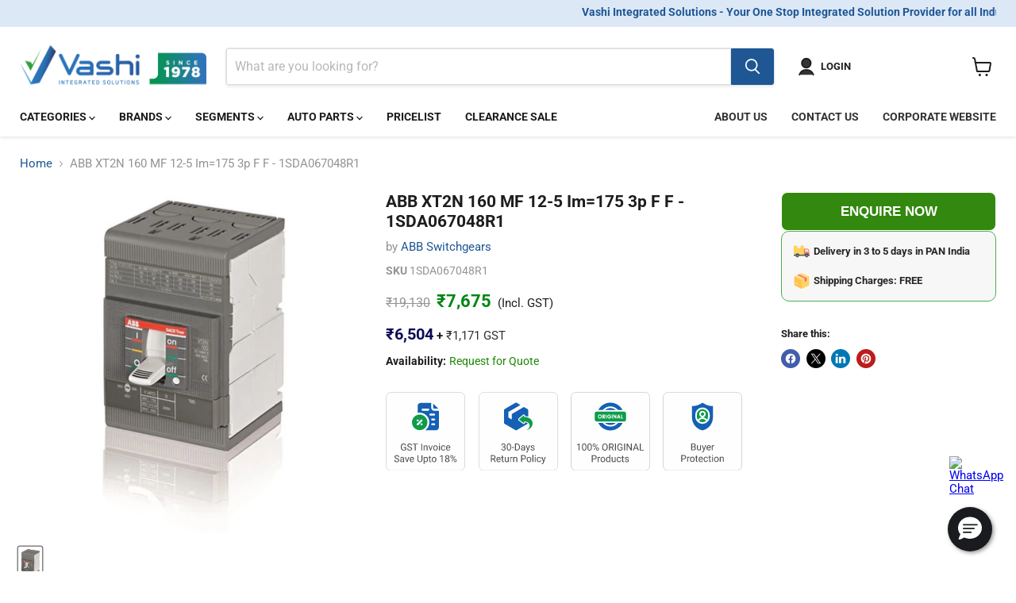

--- FILE ---
content_type: text/html; charset=utf-8
request_url: https://vashiisl.com/collections/all/products/abb-xt2n-160-mf-12-5-im-175-3p-f-f-1sda067048r1?view=recently-viewed
body_size: 1310
content:























  
    
    











<li
  class="productgrid--item  imagestyle--medium    productitem--sale  productitem--emphasis  product-recently-viewed-card    show-actions--mobile"
  data-product-item
  data-product-quickshop-url="/products/abb-xt2n-160-mf-12-5-im-175-3p-f-f-1sda067048r1"
  
    data-recently-viewed-card
  
>
  <div class="productitem" data-product-item-content>
    
    
    
    

    

    
    <div class="productitem__container">
      <div class="product-recently-viewed-card-time" data-product-handle="abb-xt2n-160-mf-12-5-im-175-3p-f-f-1sda067048r1">
      <button
        class="product-recently-viewed-card-remove"
        aria-label="close"
        data-remove-recently-viewed
      >
        


                                                                        <svg class="icon-remove "    aria-hidden="true"    focusable="false"    role="presentation"    xmlns="http://www.w3.org/2000/svg" width="10" height="10" viewBox="0 0 10 10" xmlns="http://www.w3.org/2000/svg">      <path fill="currentColor" d="M6.08785659,5 L9.77469752,1.31315906 L8.68684094,0.225302476 L5,3.91214341 L1.31315906,0.225302476 L0.225302476,1.31315906 L3.91214341,5 L0.225302476,8.68684094 L1.31315906,9.77469752 L5,6.08785659 L8.68684094,9.77469752 L9.77469752,8.68684094 L6.08785659,5 Z"></path>    </svg>                                              

      </button>
    </div>

      <div class="productitem__image-container">
        <a
          class="productitem--image-link"
          href="/products/abb-xt2n-160-mf-12-5-im-175-3p-f-f-1sda067048r1"
          aria-label="ABB XT2N 160 MF 12-5 Im=175 3p F F - 1SDA067048R1"
          tabindex="-1"
          data-product-page-link
        >
          <figure
            class="productitem--image"
            data-product-item-image
            
          >
            
              
              

  
    <noscript data-rimg-noscript>
      <img
        
          src="//vashiisl.com/cdn/shop/products/1sda067048r1_323x539.jpg?v=1626981237"
        

        alt="ABB XT2N 160 MF 12 5 Im 175 3p F F 1SDA067048R1"
        data-rimg="noscript"
        srcset="//vashiisl.com/cdn/shop/products/1sda067048r1_323x539.jpg?v=1626981237 1x"
        class="productitem--image-primary"
        
        
      >
    </noscript>
  

  <img
    
      src="//vashiisl.com/cdn/shop/products/1sda067048r1_323x539.jpg?v=1626981237"
    
    alt="ABB XT2N 160 MF 12 5 Im 175 3p F F 1SDA067048R1"

    
      data-rimg="lazy"
      data-rimg-scale="1"
      data-rimg-template="//vashiisl.com/cdn/shop/products/1sda067048r1_{size}.jpg?v=1626981237"
      data-rimg-max="323x539"
      data-rimg-crop="false"
      
      srcset="data:image/svg+xml;utf8,<svg%20xmlns='http://www.w3.org/2000/svg'%20width='323'%20height='539'></svg>"
    

    class="productitem--image-primary"
    
    
  >



  <div data-rimg-canvas></div>


            

            


























<span class="productitem__badge productitem__badge--soldout">
    Request for Quote
  </span>
          </figure>
        </a>
      </div><div class="productitem--info">
        
          
        

        
           






























<div class="price productitem__price ">
  
    <div
      class="price__compare-at visible"
      data-price-compare-container
    >

      
        <span class="visually-hidden">Original price</span>
        <span class="money price__compare-at--single" data-price-compare>
          <span class=money>₹19,130</span>
        </span>
      
    </div>


    
      
      <div class="price__compare-at--hidden" data-compare-price-range-hidden>
        
          <span class="visually-hidden">Original price</span>
          <span class="money price__compare-at--min" data-price-compare-min>
            <span class=money>₹19,130</span>
          </span>
          -
          <span class="visually-hidden">Original price</span>
          <span class="money price__compare-at--max" data-price-compare-max>
            <span class=money>₹19,130</span>
          </span>
        
      </div>
      <div class="price__compare-at--hidden" data-compare-price-hidden>
        <span class="visually-hidden">Original price</span>
        <span class="money price__compare-at--single" data-price-compare>
          <span class=money>₹19,130</span>
        </span>
      </div>
    
  

  <div class="price__current price__current--emphasize price__current--on-sale" data-price-container>

    

    
      
      
        <span class="visually-hidden">Current price</span>
      
      <span class="money" data-price>
        <span class=money>₹7,675</span>
      </span>
    
    
  </div>

  
    
    <div class="price__current--hidden" data-current-price-range-hidden>
      
        <span class="money price__current--min" data-price-min><span class=money>₹7,675</span></span>
        -
        <span class="money price__current--max" data-price-max><span class=money>₹7,675</span></span>
      
    </div>
    <div class="price__current--hidden" data-current-price-hidden>
      <span class="visually-hidden">Current price</span>
      <span class="money" data-price>
        <span class=money>₹7,675</span>
      </span>
    </div>
  

  
    
    
    
    

    <div
      class="
        productitem__unit-price
        hidden
      "
      data-unit-price
    >
      <span class="productitem__total-quantity" data-total-quantity></span> | <span class="productitem__unit-price--amount money" data-unit-price-amount></span> / <span class="productitem__unit-price--measure" data-unit-price-measure></span>
    </div>
  

  
</div>

 
        

         


          
            
             
                
                  <p class="pricewogst"><b>(<span class=money>₹6,504</span> <b class="gst-text">+ GST)</b></b></p> 
                
              
               
           

        <h2 class="productitem--title">
          <a href="/products/abb-xt2n-160-mf-12-5-im-175-3p-f-f-1sda067048r1" data-product-page-link>
            ABB XT2N 160 MF 12-5 Im=175 3p F F - 1SDA067048R1
          </a>
        </h2>
          
        

        
        
       
        
        
          

          
            
          
        

        
          <div class="productitem--description">
            <p>ABB XT2N 160 MF 12-5 Im=175 3p F F - 1SDA067048R1</p>

            
          </div>
        
      </div>

       
    </div>
  </div>

  
    <script type="application/json" data-quick-buy-settings>
      {
        "cart_redirection": true,
        "money_format": "₹{{ amount_no_decimals }}"
      }
    </script>
    
</li>


--- FILE ---
content_type: image/svg+xml
request_url: https://cdn.shopify.com/s/files/1/0578/7015/5952/files/45_years_of_experience_2.svg?v=1706773678
body_size: 67
content:
<?xml version="1.0" encoding="UTF-8"?>
<!DOCTYPE svg PUBLIC "-//W3C//DTD SVG 1.0//EN" "http://www.w3.org/TR/2001/REC-SVG-20010904/DTD/svg10.dtd">
<!-- Creator: CorelDRAW -->
<svg xmlns="http://www.w3.org/2000/svg" xml:space="preserve" width="394px" height="394px" version="1.0" style="shape-rendering:geometricPrecision; text-rendering:geometricPrecision; image-rendering:optimizeQuality; fill-rule:evenodd; clip-rule:evenodd"
viewBox="0 0 6.49 6.49"
 xmlns:xlink="http://www.w3.org/1999/xlink"
 xmlns:xodm="http://www.corel.com/coreldraw/odm/2003">
 <defs>
  <style type="text/css">
   <![CDATA[
    .fil0 {fill:#FEFEFE}
    .fil2 {fill:#0E9C4A;fill-rule:nonzero}
    .fil1 {fill:#1460B4;fill-rule:nonzero}
   ]]>
  </style>
 </defs>
 <g id="Layer_x0020_1">
  <metadata id="CorelCorpID_0Corel-Layer"/>
  <g id="_2203750208816">
   <rect class="fil0" width="6.49" height="6.49"/>
   <g>
    <path class="fil1" d="M4.28 2.83c-0.57,-0.57 -1.5,-0.57 -2.07,0 -0.58,0.57 -0.58,1.5 0,2.07 0.57,0.58 1.5,0.58 2.07,0 0.57,-0.57 0.57,-1.5 0,-2.07zm-1.04 0.03c0.56,0 1.01,0.45 1.01,1.01 0,0.55 -0.45,1.01 -1.01,1.01 -0.55,0 -1.01,-0.46 -1.01,-1.01 0.01,-0.56 0.46,-1.01 1.01,-1.01zm2.1 -1.32l0.17 0.37 0.41 0.06c0.07,0.01 0.1,0.09 0.05,0.14l-0.3 0.28 0.07 0.41c0.02,0.07 -0.06,0.12 -0.12,0.09l-0.36 -0.2 -0.36 0.2c-0.06,0.03 -0.14,-0.02 -0.12,-0.1l0.07 -0.4 -0.3 -0.28c-0.05,-0.05 -0.02,-0.13 0.05,-0.14l0.41 -0.06 0.18 -0.37c0.03,-0.06 0.11,-0.06 0.15,0zm-4.04 0l0.18 0.37 0.41 0.06c0.06,0.01 0.09,0.09 0.04,0.14l-0.3 0.28 0.08 0.41c0.01,0.07 -0.06,0.12 -0.12,0.09l-0.36 -0.2 -0.37 0.2c-0.06,0.03 -0.13,-0.02 -0.12,-0.1l0.08 -0.4 -0.3 -0.28c-0.05,-0.05 -0.03,-0.13 0.04,-0.14l0.41 -0.06 0.18 -0.37c0.03,-0.06 0.12,-0.06 0.15,0zm2.02 -0.86l0.18 0.37 0.4 0.06c0.07,0.01 0.1,0.09 0.05,0.14l-0.3 0.28 0.08 0.41c0.01,0.07 -0.06,0.12 -0.12,0.09l-0.37 -0.2 -0.36 0.2c-0.06,0.03 -0.14,-0.02 -0.12,-0.1l0.07 -0.4 -0.3 -0.28c-0.05,-0.05 -0.02,-0.13 0.05,-0.14l0.41 -0.06 0.18 -0.37c0.03,-0.06 0.12,-0.06 0.15,0l0 0z"/>
    <path class="fil2" d="M3.83 3.28c-0.33,-0.32 -0.85,-0.32 -1.17,0 -0.32,0.33 -0.32,0.85 0,1.17 0.32,0.32 0.84,0.32 1.17,0 0.32,-0.32 0.32,-0.84 0,-1.17zm-1.06 0.65c-0.02,-0.04 -0.01,-0.09 0.04,-0.12 0.04,-0.02 0.09,-0.01 0.12,0.03l0.14 0.25 0.5 -0.49c0.04,-0.04 0.09,-0.04 0.13,0 0.03,0.03 0.03,0.09 0,0.13l-0.58 0.58c-0.04,0.04 -0.11,0.03 -0.14,-0.02l-0.21 -0.36z"/>
    <path class="fil2" d="M2.6 5.38c-0.23,-0.09 -0.43,-0.24 -0.59,-0.43l-0.37 0.65 0.37 -0.06c0.03,-0.01 0.07,0 0.09,0.03l0.23 0.28 0.27 -0.47zm1.88 -0.43c-0.16,0.19 -0.36,0.34 -0.59,0.43l0.27 0.47 0.23 -0.28c0.02,-0.03 0.05,-0.04 0.08,-0.03l0.38 0.06 -0.37 -0.65z"/>
   </g>
  </g>
 </g>
</svg>


--- FILE ---
content_type: application/javascript; charset=UTF-8
request_url: https://vashiprod.my.site.com/ESWChatBotMessage1759927722709/webruntime/view/edf7a645d08997b3c13cfdcdd90bf402/prod/en-US/frame_view
body_size: 16025
content:
(function() { LWR.define("experience/serializeError",["exports","lwc"],function(e,r){const o=[EvalError,RangeError,ReferenceError,SyntaxError,TypeError,URIError,globalThis.DOMException,globalThis.AssertionError,globalThis.SystemError].filter(Boolean).map(e=>[e.name,e]),t=new Map(o),n=r.registerComponent(t,{tmpl:void 0,sel:"experience-serialize-error",apiVersion:63});class s extends Error{constructor(e){super(s._prepareSuperMessage(e)),this.name="NonError"}static _prepareSuperMessage(e){try{return JSON.stringify(e)}catch{return String(e)}}}r.registerDecorators(s,{fields:["name"]});const i=[{property:"name",enumerable:!1},{property:"message",enumerable:!1},{property:"stack",enumerable:!1},{property:"code",enumerable:!0},{property:"cause",enumerable:!1}],a=Symbol(".toJSON was called"),u=e=>n.get(e)??Error,c=({from:e,seen:r,to:o,forceEnumerable:t,maxDepth:n,depth:s,useToJSON:p,serialize:l})=>{if(!o)if(Array.isArray(e))o=[];else if(!l&&f(e)){o=new(u(e.name))}else o={};if(r.push(e),s>=n)return o;if(p&&"function"==typeof e.toJSON&&!0!==e[a])return(e=>{e[a]=!0;const r=e.toJSON();return delete e[a],r})(e);const m=e=>c({from:e,seen:[...r],forceEnumerable:t,maxDepth:n,depth:s,useToJSON:p,serialize:l});for(const[t,n]of Object.entries(e))"function"==typeof Buffer&&Buffer.isBuffer(n)?o[t]="[object Buffer]":null===n||"object"!=typeof n||"function"!=typeof n.pipe?"function"!=typeof n&&(n&&"object"==typeof n?r.includes(e[t])?o[t]="[Circular]":(s++,o[t]=m(e[t])):o[t]=n):o[t]="[object Stream]";for(const{property:r,enumerable:n}of i)void 0!==e[r]&&null!==e[r]&&Object.defineProperty(o,r,{value:f(e[r])?m(e[r]):e[r],enumerable:!!t||n,configurable:!0,writable:!0});return o};function f(e){return Boolean(e)&&"object"==typeof e&&"name"in e&&"message"in e&&"stack"in e}e.deserializeError=function(e,r={}){const{maxDepth:o=Number.POSITIVE_INFINITY}=r;if(e instanceof Error)return e;if(function(e){return Boolean(e)&&"object"==typeof e&&"message"in e&&!Array.isArray(e)}(e)){const r=u(e.name);return c({from:e,seen:[],to:new r,maxDepth:o,depth:0,serialize:!1})}return new s(e)},e.registerErrorConstructor=function(e,r){n.set(e,r)},e.serializeError=function(e,r={}){const{maxDepth:o=Number.POSITIVE_INFINITY,useToJSON:t=!0}=r;return"object"==typeof e&&null!==e?c({from:e,seen:[],forceEnumerable:!0,maxDepth:o,depth:0,useToJSON:t,serialize:!0}):"function"==typeof e?`[Function: ${e.name??"anonymous"}]`:e},Object.defineProperty(e,"__esModule",{value:!0})});
}
)();LWR.define('@luvio/runtime', ['force/luvioRuntimeWebruntime'], function(m) { return m && typeof m === 'object' && 'default' in m ? m.default : m; });(function() { LWR.define("force/luvioRegistry",["exports"],function(i){const t=[],e=[];function n(i){t.push(i),e.forEach(t=>i(t))}i.findRegistrations=function(i){return e.filter(t=>t.id===i)},i.forEachRegistration=n,i.register=function(i){e.push(i),t.forEach(t=>t(i))},i.withRegistration=function(i,t){n(e=>{e.id===i&&t(e)})},Object.defineProperty(i,"__esModule",{value:!0})});
}
)();LWR.define('@luvio/registry', ['force/luvioRegistry'], function(m) { return m && typeof m === 'object' && 'default' in m ? m.default : m; });(function() { LWR.define("experience/utilsInternal",["exports"],function(e){const t=Object.prototype.toString,n=Object.prototype.hasOwnProperty,r=Function.prototype.toString,o=r.call(Object);function i(e){return"function"==typeof e}function c(e){return"object"==typeof e&&null!==e}function s(e){return i(e)||c(e)}function u(e){return t.call(e)}function a(e){if(!c(e)||"[object Object]"!==u(e))return!1;const t=Object.getPrototypeOf(Object(e));if(null===t)return!0;const s=n.call(t,"constructor")&&t.constructor;return i(s)&&s instanceof s&&r.call(s)===o}function l(e){return null==e}function f(e,t){return e.localeCompare(t)}function p(e,t,n,r,o="#REF:$"){if(!c(e))return e;const i=e;return n.has(i)?e:(n.set(i,o),Array.isArray(i)?i.map((e,i)=>{const c=`${o}[${String(i)}]`;return p(e,t,n,r,c)}):a(e)?Object.keys(e).sort(t).reduce((i,c)=>{const s=`${o}.${c}`;return i[c]=p(e[c],t,n,r,s),i},{}):e)}function y(e,t=[],n="#REF:$"){if(c(e)&&!Object.isFrozen(e)){const r=e;if("undefined"==typeof window&&!a(r)&&!Array.isArray(r)){const e=`unsupported type '${u(r)}' found at '${n}'`;t.push(new Error(e))}Object.freeze(r);for(const e of Object.keys(r))y(r[e],t,`${n}.${e}`)}const r=Object.create(null);return Object.defineProperty(r,"value",{enumerable:!0,value:e}),Object.defineProperty(r,"errors",{enumerable:!0,value:t}),r}const d=new WeakSet,b=Symbol.for("@@lockerLiveValue");function h(e,t){try{const n=Reflect.get(e,t);Reflect.defineProperty(e,t,{enumerable:!0,get:()=>"object"==typeof n&&null!==n?g(n):n})}catch{}}function g(e){if("object"!=typeof e||null===e||d.has(e))return e;if(d.add(e),!Reflect.isExtensible(e)||Reflect.has(e,b)){const t=Array.isArray(e)?[]:Object.create(Object.getPrototypeOf(e));for(const[n,r]of Object.entries(e))Reflect.set(t,n,"object"==typeof r&&null!==r?g(r):r);return Object.freeze(t)}for(const t of Object.keys(e))h(e,t);return Object.freeze(e)}function m(e,t,n){const r=n=>String.prototype.split.call(t,n).filter(Boolean).reduce((e,t)=>null!=e?e[t]:e,e),o=r(/[,[\]]+?/)||r(/[,[\].]+?/);return void 0===o||o===e?n:o}function j(){const e=[],t=[],n=new WeakMap,r="#REF:$";function o(e,o){const i=String(e),s=n.get(this),u=s?s+(Array.isArray(this)?`[${i}]`:"."+i):Array.isArray(this)?`[${i}]`:i;if(!c(o)||o!==Object(o))return void 0===o?(t.push(u),"#REF:undefined"):o;const a=o;if(n.has(a)){const e=n.get(a);return e?`${r}${"["===e[0]?"":"."}${e}`:r}return n.set(a,u),a}return o.errors=()=>e,o.pathsUndefined=()=>t,o}function v(){const e=new Map,t="#REF:$";function n(t,n){const r=e.get(t);let o=t.substring(6);0===o.indexOf(".")&&(o=o.substring(1));const i=o?m(n,o):n;for(const e of r)e.value[e.key]=i;e.delete(t)}return function(r,o){if("string"==typeof o&&0===o.indexOf(t))return e.has(o)||e.set(o,[]),e.get(o).push({value:this,key:r}),o;if(!c(o)||o!==Object(o))return"string"==typeof o&&"#REF:undefined"===o?void 0:o;if(""===r){const t=this[""];for(const r of e.keys())n(r,t)}return o}}function O(e,t,n,r,o="#REF:$"){if(e===t)return!0;if(null==e||null==t||"object"!=typeof e||"object"!=typeof t)return e!=e&&t!=t;if(n.has(e))return n.get(e)===t;if(n.set(e,t),Array.isArray(e)){const i=e.length;if(!Array.isArray(t)||i!==t.length)return!1;for(let c=i;0!=c--;){const i=`${o}[${String(c)}]`;if(!O(e.at(c),t.at(c),n,r,i))return!1}return!0}if(a(e)){const i=Reflect.ownKeys(e),c=i.length;if(!a(t)||c!==Reflect.ownKeys(t).length)return!1;for(let s=c;0!=s--;){const c=i.at(s),u=`${o}.${String(c)}`;if(!Reflect.has(t,c)||!O(Reflect.get(e,c),Reflect.get(t,c),n,r,u))return!1}return!0}return!1}const w=function(){let e=0;return()=>i(crypto?.randomUUID)?crypto.randomUUID():i(crypto?.getRandomValues)?[1e7,1e3,4e3,8e3,1e11].join("-").replace(/[018]/g,e=>(Number(e)^crypto.getRandomValues(new Uint8Array(1))[0]&15>>Number(e)/4).toString(16)):String(++e)}();const A=new WeakMap,R=new WeakMap,$=new WeakMap;function k(e){return!!A.has(e)&&(clearTimeout(A.get(e)),R.has(e)&&clearTimeout(R.get(e)),A.delete(e),R.delete(e),$.delete(e),!0)}const S=Symbol(),P=["connect","disconnect","update"];function E(e,t){const n=Reflect.get(e,t),r={...e};Reflect.deleteProperty(r,t);return["function"==typeof n||void 0===n?n:()=>Boolean(n),r]}function F(e,t,n){let r=0;const o=[],i=[...e];for(;;){let e=0,c=!0;for(let o=r;o<i.length;o++){const s=t*e+i[o];i[o]=Math.floor(s/n),e=s%n,c&&(i[o]?c=!1:r=o)}if(o.unshift(e),c)return o}}const D="0123456789abcdefghijklmnopqrstuvwxyz",T=[...D].reduce((e,t,n)=>(e[t]=n,e),{});e.CONDITION=S,e.base36Decode=function(e){if(!e)return e;const t=F([...e].map(e=>{const t=T[e];if(void 0===t)throw new TypeError(`Invalid base 36 digit: ${e}`);return t}),36,256);return(new TextDecoder).decode(new Uint8Array(t))},e.base36Encode=function(e){return e?F((new TextEncoder).encode(e),256,36).map(e=>D[e]).join(""):e},e.baseConvert=F,e.circularRefReplacer=j,e.circularRefReviver=v,e.clearDebounceTimeout=k,e.createConditionalAdapter=function(e,t,n){const r=arguments.length;let o,c;if(r>2){if(void 0!==t&&!Array.isArray(t))throw new TypeError(`[utils] traps need to be an array; '${typeof t}' given`);if(void 0!==n&&!i(n))throw new TypeError(`[utils] callback needs to be a function; '${typeof n}' given`);o=t,c=n}else if(r>1){const e=Array.isArray(t),n=i(t);if(void 0!==t&&!e&&!n)throw new TypeError(`[utils] second parameter either needs to define traps via an array, or a callback function; '${typeof t}' given`);o=e?t:void 0,c=n?t:void 0}const s=Symbol(),u=Symbol();class a extends e{[u](e){const t=this[s].last??this[s].default;return t?.(e,this)??!0}constructor(...e){super(...e),this[s]={default:c,last:c};const t=this,n=new Set(Array.isArray(o)&&o.length>0?o.filter(e=>!P.includes(e)):[]);for(const e of n){const n=Reflect.get(this,e);i(n)&&Reflect.defineProperty(this,e,{enumerable:!0,writable:!1,configurable:!1,value:function(...r){if(t[u](e))return n?.apply(this,r)}})}}update(e,t){let n,r;if(Reflect.has(e,S)){const[o,i]=E(e,S);n=i,r=t,this[s].last=o}else if(t&&Reflect.has(t,"value")){const[o,i]=E(t.value,S);r={...t,value:i},n=e,this[s].last=o}else this[s].last=void 0,n=e,r=t;!Array.isArray(o)||Array.isArray(o)&&(0===o.length||o.includes("update"))?this[u]("update")&&super.update(n,r):super.update(n,r)}}return a.contextSchema={value:"required"},a},e.dateAdd=function(e,t){if(e instanceof Date){const n=new Date(e);return"number"==typeof t?.years&&n.setFullYear(n.getFullYear()+t.years),"number"==typeof t?.months&&n.setMonth(n.getMonth()+t.months),"number"==typeof t?.days&&n.setDate(n.getDate()+t.days),n}},e.dateSubtract=function(e,t){if(e instanceof Date){const n=new Date(e);return"number"==typeof t?.years&&n.setFullYear(n.getFullYear()-t.years),"number"==typeof t?.months&&n.setMonth(n.getMonth()-t.months),"number"==typeof t?.days&&n.setDate(n.getDate()-t.days),n}},e.debounce=function(e,t=0){let n,r,o=[];function i(){const{promise:t,resolve:c,reject:s}=n;if($.has(t)){const e=setTimeout(i.bind(this),$.get(t));return R.set(t,e),void $.delete(t)}const u=o;r=void 0,o=[];try{const r=e.apply(this,u[u.length-1]);Promise.resolve(r).then(c,s).finally(()=>{n=void 0,A.delete(t),R.delete(t),$.delete(t)})}catch(e){s(e)}}return function(...e){n?k(n.promise):n=function(){const e={};return e.promise=new Promise((t,n)=>{e.resolve=t,e.reject=n}),e}(),o.push(e),r=setTimeout(i.bind(this),t);const{promise:c}=n;return A.set(c,r),c}},e.deepClone=function(e){const t=(e,t)=>{const n=Object.create(null);return Object.defineProperty(n,"value",{enumerable:!0,value:e}),Object.defineProperty(n,"errors",{enumerable:!0,value:t}),n};if(!s(e))return t("symbol"==typeof e?Symbol.prototype.valueOf.call(e):e,[]);const n=j(),r=JSON.parse(JSON.stringify(e,n),v()),o=n.pathsUndefined();for(const e of o){e.split(".").reduce((e,t)=>{if(a(e))return!Object.prototype.hasOwnProperty.call(e,t)&&(e[t]=void 0),e[t]},r)}return t(r,n.errors())},e.deepEqual=function(e,t){const n=[],r=O(e,t,new WeakMap,n),o=Object.create(null);return Object.defineProperty(o,"value",{enumerable:!0,value:r}),Object.defineProperty(o,"errors",{enumerable:!0,value:n}),o},e.deepFreeze=function(e){return y(e)},e.deepSort=function(e,t){const n=new WeakMap,r=[],o=p(e,i(t)?t:f,n,r),c=Object.create(null);return Object.defineProperty(c,"value",{enumerable:!0,value:o}),Object.defineProperty(c,"errors",{enumerable:!0,value:r}),c},e.empty=function(e){if(Array.isArray(e))return 0===e.length;switch(typeof e){case"string":return""===e.toString();case"boolean":case"number":case"function":return!1;case"object":return 0===Object.keys(e??{}).length;default:return null==e}},e.extendDebouncedTimeout=function(e,t=0){return!!A.has(e)&&($.set(e,t),!0)},e.get=m,e.getCookie=function(e){return globalThis.document?.cookie.split(";").map(e=>e.trim().split("=")).filter(([t])=>t.startsWith(e)).map(([,e])=>e)[0]},e.getObjectTag=u,e.isBlank=function(e){return l(e)||"string"!=typeof e||0===e.trim().length},e.isFunction=i,e.isInteger=e=>Number.isInteger?Number.isInteger(e):"number"==typeof e&&isFinite(e)&&Math.floor(e)===e,e.isNil=l,e.isObject=s,e.isObjectLike=c,e.isPlainObject=a,e.isPromiseLike=function(e){return c(e)&&"function"==typeof e.then},e.readonly=g,e.uuidValidate=function(e){return"string"==typeof e&&/^(?:[0-9a-f]{8}-[0-9a-f]{4}-[1-5][0-9a-f]{3}-[89ab][0-9a-f]{3}-[0-9a-f]{12}|00000000-0000-0000-0000-000000000000)$/i.test(e)},e.uuidv4=w,Object.defineProperty(e,"__esModule",{value:!0})});
}
)();(function() { LWR.define("experience/utils",["exports","experience/utilsInternal"],function(e,t){Object.defineProperty(e,"clearDebounceTimeout",{enumerable:!0,get:function(){return t.clearDebounceTimeout}}),Object.defineProperty(e,"debounce",{enumerable:!0,get:function(){return t.debounce}}),Object.defineProperty(e,"empty",{enumerable:!0,get:function(){return t.empty}}),Object.defineProperty(e,"extendDebouncedTimeout",{enumerable:!0,get:function(){return t.extendDebouncedTimeout}}),Object.defineProperty(e,"get",{enumerable:!0,get:function(){return t.get}}),Object.defineProperty(e,"getObjectTag",{enumerable:!0,get:function(){return t.getObjectTag}}),Object.defineProperty(e,"isBlank",{enumerable:!0,get:function(){return t.isBlank}}),Object.defineProperty(e,"isFunction",{enumerable:!0,get:function(){return t.isFunction}}),Object.defineProperty(e,"isInteger",{enumerable:!0,get:function(){return t.isInteger}}),Object.defineProperty(e,"isNil",{enumerable:!0,get:function(){return t.isNil}}),Object.defineProperty(e,"isObject",{enumerable:!0,get:function(){return t.isObject}}),Object.defineProperty(e,"isObjectLike",{enumerable:!0,get:function(){return t.isObjectLike}}),Object.defineProperty(e,"isPlainObject",{enumerable:!0,get:function(){return t.isPlainObject}}),Object.defineProperty(e,"isPromiseLike",{enumerable:!0,get:function(){return t.isPromiseLike}}),Object.defineProperty(e,"readonly",{enumerable:!0,get:function(){return t.readonly}}),Object.defineProperty(e,"__esModule",{value:!0})});
}
)();(function() { LWR.define("experience/coercion",["exports"],function(e){function r(e){return function(e){return"number"==typeof e||function(e){return null!=e&&"object"==typeof e}(e)&&"[object Number]"===Object.prototype.toString.call(e)}(e)&&e!==+e}e.coerceBooleanProperty=function(e){return null!=e&&"false"!==`${e}`.toLowerCase()},e.coerceNumberProperty=function(e,r=0){return function(e){return!isNaN(parseFloat(String(e)))&&!isNaN(Number(e))}(e)?Number(e):r},e.coerceStringProperty=function(e,n){const t=null==e||r(e)?"":e.toString();return t.length>0?t:n},Object.defineProperty(e,"__esModule",{value:!0})});
}
)();(function() { LWR.define("experience/uri",["exports"],function(e){function n(e){return encodeURIComponent(e).replace(/[!'()~]/g,e=>"%"+e.charCodeAt(0).toString(16).toUpperCase())}function t(e){const t="object"==typeof e&&null!=e?e:{};return"URLSearchParams"in globalThis?new URLSearchParams(t).toString():Object.keys(t).map(e=>`${n(e)}=${n(t[e])}`).join("&")}e.composeQueryString=t,e.composeUri=function(e,n){const o="string"==typeof e?e:"",r=t(n);if(r){const e=-1!==o.indexOf("?")?"&":"?";return`${o}${e}${r}`}return o},Object.defineProperty(e,"__esModule",{value:!0})});
}
)();(function() { LWR.define("experience/data",["exports","experience/utils","lwc","experience/coercion","experience/serializeError","transport","experience/uri"],function(e,t,r,n,s,o,c){class i{constructor(e,t){this.response=e,this.data=t}}function a(e,t){const r=new i(e,t);return Object.freeze(r),r}const u="Aborted";class l extends Error{constructor(e){super(n.coerceStringProperty(e,u)),this.name="AbortError"}}r.registerDecorators(l,{fields:["name"]}),s.registerErrorConstructor("AbortError",l);const f=Symbol("abort"),p=Symbol("abortSignal"),h=new WeakMap;class d extends Promise{static from(e){return e instanceof d?e:e instanceof Promise||"function"==typeof e.catch?new d((t,r)=>e.then(t).catch(r)):new d((t,r)=>e.then(t,r))}static connect(e,t){const r=h.get(e),n=h.get(t),{controller:s}=r,{controller:o}=n,{signal:c}=s,{signal:i}=o;if(c===i)return;n.parent=r;const a=(e,t)=>{!e.reason&&(e.reason=t.reason)};if(i.aborted&&!c.aborted)a(r,n),s.abort();else if(c.aborted&&!i.aborted)a(n,r),o.abort();else{const e=()=>{i.removeEventListener("abort",e),i.aborted||(a(n,r),o.abort())},t=()=>{i.removeEventListener("abort",t),c.aborted||(a(r,n),s.abort())};c.addEventListener("abort",e),i.addEventListener("abort",t)}}constructor(e){const t=new AbortController,{signal:r}=t;let n=!1;const s=e=>{h.get(this).reason=e||u,t.abort()};super((t,o)=>{const c=()=>{r.removeEventListener("abort",c);const e=h.get(this);let t=!!e.isHandled,s=e.parent;for(;s;)t=t||!!s.isHandled,s=s.parent;if(e.isHandled=!0,!n&&!t){n=!0;const t=e.reason;o(new l(t instanceof Error?t.message:t))}};r.addEventListener("abort",c),e(e=>{!n&&!r.aborted&&t(e),n=!0},e=>{!n&&!r.aborted&&o(e),n=!0},s,r)}),this[f]=void 0,this[p]=void 0,h.set(this,{controller:t}),this[f]=s.bind(null),this[p]=r}_wrapHandler(e){return t.isFunction(e)?t=>{let r=e(t);if(r instanceof d)d.connect(this,r);else if(r instanceof Promise){const e=r=d.from(r);d.connect(this,e)}if(this[p].aborted){const e=h.get(this).reason;throw new l(e instanceof Error?e.message:e)}return r}:e}then(e,t){const r=d.from(super.then(this._wrapHandler(e),this._wrapHandler(t)));return d.connect(this,r),r}catch(e){const t=d.from(super.catch(this._wrapHandler(e)));return d.connect(this,t),t}finally(e){const t=d.from(super.finally(this._wrapHandler(e)));return d.connect(this,t),t}}const b=["opaque","opaqueredirect"];async function g(e){const[t,r]=e instanceof i?[e.response,e.data]:[e,e];if(t instanceof Response&&!t.ok&&!b.includes(t.type))throw await r;return r}function m(e){let r,n,s,c;const i=new d((e,t,o,i)=>{r=e,n=t,s=o,c=i});let a=!1;c.addEventListener("abort",()=>a=!0);return e((e,s)=>{const u=e instanceof Request,l=s&&"object"==typeof s?{...s,signal:c}:{signal:c},f=u?{...e.clone(),...l}:l,p=u?e.url:e;return a||function(e,r,n){let s={...r};delete s.interceptRequest,delete s.interceptResponse;let c=g;if(r&&t.isFunction(r.interceptResponse)){const{interceptResponse:n}=r;c=r=>{const o=n(r,e,s);return t.isPromiseLike(o)?Promise.resolve(o).then(g):g(o)}}const i=({url:t,requestInit:r}={})=>(r&&"object"==typeof r&&(s={...r,signal:n},delete s.interceptRequest,delete s.interceptResponse),o.fetch(t||e,s).then(c));if(r&&t.isFunction(r.interceptRequest)){const{interceptRequest:n}=r,o=n(e,s);return t.isPromiseLike(o)?Promise.resolve(o).then(i):i(o)}return i()}(p,f,c).then(e=>!a&&r(e)).catch(e=>!a&&n(e)),i},s,c),i}const y=(e,t)=>({url:e,requestInit:{method:"GET",credentials:"same-origin",headers:{"Content-Type":"application/json;charset=UTF-8"},...t&&"object"==typeof t?t:{}}});function R(e){return(t,r,n)=>{if(t instanceof Response){const{headers:s,status:o}=t,c=s.get("content-type");if("string"==typeof c&&c.includes("application/json")){const c=s.has("content-length")&&"chunked"!==s.get("transfer-encoding")?Number(s.get("content-length")):-1;if(204===o||0===c)return null;return a(t,e(t,r,n))}}return t}}const j=R(e=>e.ok?e.json():e);function E(e){const r=e&&"object"==typeof e?{...e}:{};return t.isFunction(r.interceptRequest)||(r.interceptRequest=y),t.isFunction(r.interceptResponse)||(r.interceptResponse=j),r}function w(e,t="string"){return null===e||("array"===t?void 0===e||Array.isArray(e):["undefined",t].includes(typeof e))}function x(e){return null!==e&&"object"==typeof e&&Reflect.has(e,"message")&&Reflect.has(e,"type")&&w(e?.message)&&w(e?.type)&&w(e?.arguments,"object")}function A(e){return e?Reflect.ownKeys(e).reduce((t,r)=>("string"==typeof r&&Reflect.set(t,r,Reflect.get(e,r)),t),{}):{}}function P({message:e,type:t,arguments:r}){return{message:e??"",type:t??"",arguments:A(r)}}function v(e){return Array.isArray(e)?e.reduce((e,t)=>(x(t)&&e.push(P(t)),e),[]):x(e)?[P(e)]:[]}function T(e){return e.find(e=>e.message.length>0)?.message??""}function F(e){if(function(e){return null!==e&&"object"==typeof e&&Reflect.has(e,"url")&&Reflect.has(e,"status")&&Reflect.has(e,"statusText")&&Reflect.has(e,"errors")&&w(e?.url,"string")&&w(e?.status,"number")&&w(e?.statusText,"string")&&w(e?.errors,"array")}(e)){const{url:t,status:r,statusText:n,errors:s}=e;return{url:t??null,status:"number"==typeof r?r:null,statusText:n??null,errors:v(s)}}return{url:null,status:null,statusText:null,errors:v(e)}}class O extends Error{constructor(e){super(),this.name="FetchError",this.url=null,this.status=null,this.statusText=null,this.errors=[];let{url:t,status:r,statusText:n,errors:s}=F(e);this.url=t,this.status=r,this.statusText=n,this.errors=s,this.message=n??T(s),Object.defineProperty(this,"url",{enumerable:!0,get:()=>t,set(e){t="string"==typeof e?e:null}}),Object.defineProperty(this,"status",{enumerable:!0,get:()=>r,set(e){r="number"==typeof e?e:null}}),Object.defineProperty(this,"statusText",{enumerable:!0,get:()=>n,set(e){n="string"==typeof e?e:null}}),Object.defineProperty(this,"errors",{enumerable:!0,get:()=>s,set(e){s=v(e),this.message=T(s)}})}}function q(e){function t(e){return"string"==typeof e||null==e}return null!==e&&"object"==typeof e&&Reflect.has(e,"message")&&Reflect.has(e,"errorCode")&&t(e?.message)&&t(e?.errorCode)}function L(e){if(e&&"object"==typeof e&&(Reflect.has(e,"url")||Reflect.has(e,"body"))){const{url:t="",body:r}=e,n="string"==typeof r?function(e){try{const t=JSON.parse(e);if("object"==typeof t&&null!==t)return t}catch{}return{}}(r):r instanceof URLSearchParams?Object.fromEntries(r.entries()):r instanceof FormData?function(e){const t={};for(const[r,n]of e)"string"==typeof n&&(t[r]=n);return t}(r.entries()):{};try{const{searchParams:e}=new URL(t);return{...n,...Object.fromEntries(e.entries())}}catch{return n}}return{}}function S({message:e,errorCode:t},r){return{type:t??"",message:e??"",arguments:L(r)}}function C(e,t){return Array.isArray(e)?e.reduce((e,r)=>(q(r)&&e.push(S(r,t)),e),[]):q(e)?[S(e,t)]:[]}async function H(e,t={}){const r=t?.url??e.url,{status:n,statusText:s}=e;let o=[];try{o=await e.json()}catch{}throw new O({url:r,status:n,statusText:s,errors:C(o,{...t,url:r})})}r.registerDecorators(O,{fields:["name","url","status","statusText","errors"]}),s.registerErrorConstructor("FetchError",O);const _=R((e,t,r)=>e.ok?e.json():H(e,{...r,url:t}));Object.defineProperty(e,"composeQueryString",{enumerable:!0,get:function(){return c.composeQueryString}}),Object.defineProperty(e,"composeUri",{enumerable:!0,get:function(){return c.composeUri}}),e.ABORT=f,e.ABORT_SIGNAL=p,e.AbortError=l,e.AbortablePromise=d,e.FetchError=O,e.FetchResponse=i,e.connectApiResponseInterceptor=_,e.createFetchResponse=a,e.createResponseInterceptor=R,e.defaultRequestInterceptor=y,e.defaultResponseInterceptor=j,e.fetchAbortable=m,e.fetchService=function(e,t){return m((r,n,s)=>{if("function"==typeof e){e((e,t)=>r(e,E(t)),n,s)}else r(e,E(t))})},e.throwConnectApiFetchError=H,e.transformConnectApiErrorResponse=C,Object.defineProperty(e,"__esModule",{value:!0})});
}
)();(function() { LWR.define("experience/store",["exports","experience/utils","experience/utilsInternal","@luvio/runtime","@luvio/registry","experience/serializeError","lwc","experience/data"],function(t,e,i,s,r,n,o,c){const a=new Map,h=new Map,u=new Map,l={},d=new WeakMap,b=new Map,f=new WeakMap,y=new Map,p="experience::ɵɵStore",g="experience::ɵɵMeta",_="ɵɵErrors",m=new s.InMemoryStore;m.set(p,{}),m.set(g,{});let S=m;function k(){return S.get(p)}function v(){return S.get(g)}function w(t){return Reflect.get(k(),t)}function O(t,e){const i=k();Reflect.set(i,t,e),S.set(p,i)}function P(t){return Reflect.get(v(),t)}function E(t,e){const i=v();Reflect.set(i,t,e),S.set(g,i)}function A(t,e,...i){const s=JSON.stringify([t,e,...i]),r=v();return Reflect.has(r,_)&&!0===r[_][s]}function j(t,e,...i){const s=JSON.stringify([t,e,...i]),r=v();!Reflect.has(r,_)&&(r[_]={}),r[_][s]=!0}function $(t,e,...i){const s=JSON.stringify([t,e,...i]),r=v();delete r[_]?.[s]}const C={id:"commandModule",runtimeDependencies:{store:!0},setCommandRuntime:({store:t})=>S=function(t){if(t!==S){const e=t.keys(),i=e.contains(p),s=e.contains(g);if(i&&s){const e=t=>{!y.has(t)&&y.set(t,[])},i=t.get(p);Object.keys(i).forEach(e);const s=t.get(g),r=Reflect.get(s,_)??{};for(const[t,i]of Object.entries(r))if(i){const i=JSON.parse(t),s=i.at(0);e(s),y.get(s)?.push(i.slice(1))}for(const t of a.values()){const{name:e,options:i}=t;if(y.has(e)&&Array.isArray(i.onRehydration)){const s=y.get(e);for(const e of i.onRehydration)e?.(t.localState,{errorPaths:s})}y.delete(e)}}!i&&t.set(p,{}),!s&&t.set(g,{})}return t}(t)};r.register(C);const R=Object.prototype.hasOwnProperty,K=["data","error","loaded","loading"];function L(t,e){d.set(t,e);const i=t.load();return d.delete(t),i}function M(t){const e=n.serializeError(t);return"string"==typeof e?e:JSON.stringify(e)}function x(t){const e=t=>("NonError"===t.name&&(t.message=t.message.replace(/^"|"$/g,"")),t);try{return e(n.deserializeError(JSON.parse(t)))}catch(i){return e(n.deserializeError(t))}}function F(t,e){const s=i.deepSort(e??{}).value,r=i.deepSort(t??{}).value;return`${JSON.stringify(s,i.circularRefReplacer())}:${JSON.stringify(r,i.circularRefReplacer())}`}function N(t){return e.isPlainObject(t)&&Object.keys(t).every(t=>K.includes(t))&&("string"==typeof t.error||void 0===t.error)&&"boolean"==typeof t.loaded&&"boolean"==typeof t.loading}function z(t){if(e.isPlainObject(t)){const e=Object.keys(t);return e.length>0&&e.some(e=>N(t[e]))}return!1}function J(t,e){if(z(t))return t;const i=t instanceof Error?{data:void 0,error:M(t)}:{data:t,error:void 0};return e="string"==typeof e?e:"{}",{[e]:{...i,loaded:!0,loading:!1}}}function V(t,s,r,n){const o=`${t.name}.${r}`,c=t.get(r),a=(...t)=>t.reduce((t,i)=>{const s=z(i);return Object.keys(i).forEach(r=>{const n=t[r],o=i[r];s&&e.isPlainObject(n)&&e.isPlainObject(o)?t[r]=a(n,o):t[r]=o}),t},{});return R.call(l,o)&&l[o]>0||z(c)?(s instanceof Error?j(t.name,r,n):$(t.name,r,n),h=J(s,n),e.isPlainObject(c)?a(i.deepClone(c).value,h):h):s;var h}function T(t,e,i){const s=`${t.name}.${i}`,r=t.get(i);return z(r)?Object.keys(r).reduce((s,n)=>{e instanceof Error?j(t.name,i,n):$(t.name,i,n);const o=J(e,n);return s[n]={...r[n],...o[n]},s},{}):R.call(l,s)&&l[s]>0?Object.keys(l).reduce((r,n)=>{if(-1!==n.indexOf(`${s}.`)){const s=n.substring(n.lastIndexOf(".")+1);e instanceof Error?j(t.name,i,s):$(t.name,i,s);const o=J(e,s);r[s]=o[s]}return r},{}):e}function D(t,i,s=!1){const r=Array.isArray(i),n=i?.at?.(1);function o(i,s){const r=`${t.name}.${i}`;return R.call(l,r)&&l[r]>0||z(s)?e.isPlainObject(s)?function(t,i){i="string"==typeof i?i:"{}";const s=e.isPlainObject(t)?t[i]:void 0,r=e.isPlainObject(s);return r&&"string"==typeof s.error?x(s.error):r?s.data:void 0}(s,n):void 0:s}class c{get name(){return t.name}get size(){return r&&e.isPlainObject(t.container)?Object.entries(t.container).reduce((s,[r,n])=>{const o=`${t.name}.${r}`;return R.call(l,o)&&l[o]>0||z(n)?e.isPlainObject(n)&&R.call(n,i[1])&&s++:s++,s},0):t.size}has(s){const n=t.has(s);if(r){const r=t.get(s),n=`${t.name}.${s}`;if(R.call(l,n)&&l[n]>0||z(r))return e.isPlainObject(r)&&R.call(r,i[1])}return n}get(e){const i=t.get(e);return r?o(e,i):i}set(e,i){const s=r?V(t,i,e,n):T(t,i,e);t.set(e,s)}delete(e){if(r&&z(t.get(e))){const s=t.get(e),r=R.call(s,i[1]);if(r){const r={...s};delete r[i[1]],0===Object.keys(r).length?t.delete(e):t.set(e,r),$(t.name,e,n)}return r}return t.delete(e)}clear(){t.clear()}update(e,i){return t.update(e,s=>{const c=r?o(e,s):s,a=i(c);return r?V(t,a,e,n):T(t,a,e)})}dispatch(e,i){return t.dispatch(e,i)}}return s?new class extends c{subscribe(e,i){return t.subscribe(e,i)}subscribeAction(i,s){return e.isFunction(s),t.subscribeAction(i,s)}}:new c}function I(t){return new class{get config(){return t.config}get(){return t.get()}load(){return L(t,!0)}subscribe(i){return e.isFunction(i),t.subscribe(i)}subscribeAction(i,s){return e.isFunction(s),t.subscribeAction(i,s)}subscribeLoad(i){return e.isFunction(i),t.subscribeLoad(i)}}}function q(t,e,i){return!i[t]&&(i[t]=[]),i[t].push(e),{unsubscribe(){const s=i[t],r=s?.indexOf(e);r>-1&&s.splice(r,1)}}}function W(t,i,s,r,n,o,c){const a=t[r];if(e.isFunction(a))try{const t={type:n,payload:o};"error"===r?a(t,s,c):a(t,s)}catch(t){}}function B(t,e,i,s,r,n,o){if(t[r]){const e=t[r];for(const t of e)"error"===s?W(t,0,i,s,r,n,o):W(t,0,i,s,r,n)}}function G(t,e,i=t=>t){return Object.entries(t).reduce((t,[s,r])=>{var n;return t[s]=(n=r,(t,s,r)=>{r?n(i(t),e(),r):n(i(t),e())}),t},{})}function H(t,i,...s){const r=new t(...arguments.length>2?s:[]);return f.set(r,!0),r.update(e.isPlainObject(i)?i:{}),r}function Q(t,e,...s){return(r,n)=>{let o,c=!1,a=!1;const h=H(t,e,...s);h.connect();const u=()=>{a=!0,o?.unsubscribe(),h.disconnect()},l=(t,e)=>{function s(s=!0){s&&u(),i.deepEqual(t,h.lastCallbackEntry).value||(h.lastCallbackEntry=t,r(i.readonly({...t,error:e})))}a||(!0===n?.once?s():!0===n?.loaded?t.loaded&&s():!0===n?.stable?t.loaded&&!t.loading&&s():(!0===n?.untilLoaded&&t.loaded&&u(),!0===n?.untilStable&&t.loaded&&!t.loading&&u(),s(!1)))};return o=h.subscribe((t,e,i)=>{c=!0,l(h._read(),i)}),c||l(h._read()),{unsubscribe:u}}}function U(t,e,i,s){const r=`${t.name}:${e}`;E(r,(s?[s]:Object.keys(i)).reduce((t,e)=>(t[e]=performance.now()+performance.timeOrigin,t),P(r)??{})),t.set(e,i)}class X extends Error{constructor(t){super("string"==typeof t?t:t instanceof Error?t.message:void 0),this.name="StoreActionError",this.error=t}}o.registerDecorators(X,{fields:["name"]}),n.registerErrorConstructor("StoreActionError",X);const Y=Object.freeze({});function Z(t){const{loader:i}=t||{},s=e.isPlainObject(i);return{handler:!s&&e.isFunction(i)?i:s&&e.isFunction(i.handler)?i.handler:void 0,abortable:s&&!0===i.abortable}}function tt(t,e,i,s){const r=i?{key:s,subscriber:t,unsubscribable:i}:{key:s,subscriber:t};return e.push(r),{unsubscribe:()=>{r.unsubscribable?.unsubscribe();const t=e,i=t.indexOf(r);i>-1&&t.splice(i,1)}}}function et(t){for(const e of t)delete e.unsubscribable}function it(t,e,i){const s=`${t.name}.${e}`;return i?`${s}.${i}`:s}function st(t,i,s,r=1){const n=it(t,i);[n,`${n}.${s}`].forEach(t=>{const i=l[t],s=(e.isInteger(i)?i:0)+r;s>0?l[t]=s:delete l[t]})}function rt(t){return N(t)?t:function(t=!1){return{data:void 0,error:void 0,loaded:!1,loading:t}}()}t.Store=class{constructor(t,i=Object.freeze({})){if(this.actions={},this.actionSubscribers={},this.subscribers={},this.localState=D(this),this.name=t,this.options=i,a.has(t))return a.get(t);if(a.set(t,this),Reflect.has(i,"state")?this._updateContainer(e.isFunction(i.state)?i.state():i.state):e.isPlainObject(w(this.name))||O(this.name,{}),e.isPlainObject(i.actions))for(const[s,r]of Object.entries(i.actions))if(e.isPlainObject(r)&&"string"==typeof r.namespace&&e.isFunction(r.handler)){const{namespace:t,handler:e}=r,i=`${t}/${s}`;if(h.has(i))throw new TypeError(`[store] handler already registered for action type in namespace '${t}': ${s}`);h.set(i,this),this._registerAction(s,e)}else{if(!e.isFunction(r))throw new TypeError(`[store] invalid action configuration for store '${t}': ${s}`);this._registerAction(s,r)}if(Array.isArray(i.plugins)){const t=D(this,void 0,!0);for(const e of i.plugins)e(t)}if(y.has(t)&&Array.isArray(i.onRehydration)){const e=D(this),s=y.get(t);for(const t of i.onRehydration)t?.(e,{errorPaths:s})}y.delete(t)}get size(){return Object.keys(this.container).length}get container(){return w(this.name)}_updateContainer(t){const s=i.readonly(t);O(this.name,e.isPlainObject(s)?s:{})}_has(t){return Reflect.has(this.container,t)}_get(t){const e=this.container,i=Reflect.has(e,t)?e[t]:void 0;return A(this.name,t)?x(i):i}_delete(t){return!!this._has(t)&&(this._notify(t,()=>{$(this.name,t);const{[t]:e,...i}=this.container;this._updateContainer(i)}),!0)}_update(t,e){this._notify(t,()=>this._set(t,e))}_set(t,e){const i=e instanceof Error,s=i?M(e):e;i?j(this.name,t):$(this.name,t),this._updateContainer({...this.container,[t]:s})}_notify(t,i){const s=this._get(t);this._notifyMutationSubscribers("before",t,s instanceof Error?void 0:s),e.isFunction(i)&&i();const r=this._get(t);r instanceof Error?this._notifyMutationSubscribers("error",t,void 0,r):this._notifyMutationSubscribers("after",t,r)}_registerAction(t,e){this.actions[t]=t=>e.call(null,this.localState,t)}_notifyActionSubscribers(t,e,i,s){B(this.actionSubscribers,0,this.localState,t,e,i,s)}_notifyMutationSubscribers(t,e,i,s){B(this.subscribers,0,this.localState,t,e,i,s)}_dispatchAction(t,s,r){const n=i.readonly(r);return new Promise((i,r)=>{this._notifyActionSubscribers("before",t,n);const o=e=>{this._notifyActionSubscribers("after",t,e),i(e)},c=e=>{const i=e instanceof Error?e:new X(e);this._notifyActionSubscribers("error",t,n,i),r(i)};try{const t=s(n);e.isPromiseLike(t)?t.then(o,c):o(t)}catch(t){c(t)}})}has(t){return this._has(t)}get(t){return this._get(t)}set(t,e){this._update(t,e)}delete(t){return this._delete(t)}clear(){for(const t of Object.keys(this.container))this._delete(t)}update(t,i){if(e.isFunction(i)){const e=t;this._update(e,i(this._get(e)))}}dispatch(t,i){const s=this.actions[t];if(e.isFunction(s))return this._dispatchAction(t,s,i);if(t.includes("/")&&h.has(t)){const e=t.substring(t.indexOf("/")+1);return h.get(t).dispatch(e,i)}const r=`unknown action type: ${t}`;return Promise.reject(new TypeError(r))}subscribe(t,e){const i=t,s="function"==typeof(r=e)?{after:r,error:r}:r;var r;const n=this.subscribers,o=q(i,s,n),c="undefined"!=typeof window&&!0===this.options?.discard,a={unsubscribe:()=>{o.unsubscribe(),!c||Reflect.has(n,i)&&0!==n[i].length||(delete n[i],this._delete(i))}};if(this._has(i)){const t=this._get(i);t instanceof Error?W(s,0,this.localState,"error",i,void 0,t):W(s,0,this.localState,"after",i,t)}return a}subscribeAction(t,e){const i="function"==typeof e?{after:e,error:e}:e;if(t.includes("/")&&h.has(t)){const i=t.substring(t.indexOf("/")+1);return h.get(t).subscribeAction(i,e)}return q(t,i,this.actionSubscribers)}},t.StoreActionError=X,t.StoreAdapter=class{get config(){return this._config||Y}constructor(t,s,r,n){if(this.uuid=i.uuidv4(),this.connectors=[],this.rawMutationSubscribers=[],this.rawActionSubscribers=[],this.rawLoadSubscribers=[],this.loadSubscribers={},this.activeSubscriptions=[],this.localState=void 0,this.isConnected=!1,this.isSubscribed=!1,this._config=void 0,this._context=void 0,this.entryKey=void 0,this.lastCallbackEntry=void 0,this.dataCallback=t,this.store=s,this.key=r,this.options=n,n&&Array.isArray(n.connectors))for(const t of n.connectors)e.isPlainObject(t)?this.connectors.push(t):e.isFunction(t)&&this.connectors.push({connect:t})}get loadingPromises(){return u.get(this.store.name)}_notifyConnectors(t){for(const i of this.connectors)e.isFunction(i[t])&&i[t](I(this),{type:this.key,payload:this.config},this.localState)}_notifyLoadSubscribers(t,e){const{data:i}=this._read();B(this.loadSubscribers,0,this.localState,t,this.key,i,e)}_obtainLoadingPromiseKey(){return`${this.key}:${this.entryKey}`}_obtainRawEntryContainer(){return this.store.get(this.key)}_obtainEntryContainer(){const t=this._obtainRawEntryContainer();return e.isPlainObject(t)?{...t}:{}}_obtainEntry(t){const i=e.isPlainObject(t)?t:this._obtainEntryContainer();return i?.[this.entryKey]}_read(t){return rt(t||this._obtainEntry())}_writeContainer(t){this.store.set(this.key,t)}_write(t,e=this.entryKey){const i=this._obtainEntryContainer();i[e]=t,this._updateMeta("w",e),this._writeContainer(i)}_updateMeta(t,e=this.entryKey){const i=`${this.store.name}:${this.key}`,s=P(i)??{};"d"===t?Reflect.deleteProperty(s,e):Reflect.set(s,e,performance.now()+performance.timeOrigin),E(i,s)}_callback(t){if(this.isConnected&&this.dataCallback&&!i.deepEqual(t,this.lastCallbackEntry).value){this.lastCallbackEntry=t;const{error:e}=t,s={...t};s.error="string"==typeof e?x(e):void 0,i.readonly(s),this.dataCallback.call(null,s)}}_removeLoadingPromise(t){const i=this.loadingPromises,s=i?.get(t);i?.delete(t),e.clearDebounceTimeout(s),e.clearDebounceTimeout(b.get(t))}_unsubscribe(){if(this.isSubscribed){this.isSubscribed=!1,st(this.store,this.key,this.entryKey,-1);if("undefined"!=typeof window&&!0===(this.options?.discard||this.store.options.discard)&&e.isPlainObject(this._obtainRawEntryContainer())){const t=it(this.store,this.key,this.entryKey);if(!Reflect.has(l,t)){const t=this._obtainEntryContainer();if(delete t[this.entryKey],0===Object.keys(t).length){E(`${this.store.name}:${this.key}`,{}),this.store.delete(this.key)}else this._updateMeta("d"),this._writeContainer(t)}}this._notifyConnectors("disconnect")}for(const t of this.activeSubscriptions)t.unsubscribe();this.activeSubscriptions.splice(0,this.activeSubscriptions.length),et(this.rawMutationSubscribers),et(this.rawActionSubscribers),et(this.rawLoadSubscribers);for(const t of Object.keys(this.loadSubscribers))delete this.loadSubscribers[t];delete this.lastCallbackEntry}_subscribe(){if(!this.isConnected||!this._config)return;this._unsubscribe();const t=F(this._config,this._context);if(this.entryKey!==t){this.entryKey=t,this.localState=D(this.store,[this.key,this.entryKey,this.uuid]);const e=this._obtainRawEntryContainer();if(void 0!==e&&!z(e)){const t=J(e,this.entryKey);Object.keys(t).forEach(t=>this._updateMeta("w",t)),this._writeContainer(t)}}st(this.store,this.key,this.entryKey),u.has(this.store.name)||u.set(this.store.name,new Map),this._notifyConnectors("connect");for(const t of this.rawLoadSubscribers){const e=q(this.key,t.subscriber,this.loadSubscribers);this.activeSubscriptions.push(e),t.unsubscribable=e}this.isSubscribed=!0;if(this.activeSubscriptions.push(this.store.subscribe(this.key,(()=>{let t;const i=({payload:i})=>{if(this.entryKey&&(e.isPlainObject(t)&&Reflect.has(t,this.entryKey)||e.isPlainObject(i)&&Reflect.has(i,this.entryKey))){const t=this._obtainEntry(i);this._isValid(t)&&this._callback(this._read(t))}};return{before:({payload:e})=>{t=e},after:i,error:i}})())),Z(this.options).handler)if("undefined"!=typeof window||f.get(this))this._getAsync(this._read());else{const t=this._read();t.loaded||t.loading?this._callback(t):(this._notifyLoadSubscribers("before"),this._write({...t,loading:!0}))}else this._callback(this._read());for(const t of this.rawMutationSubscribers){const e=this.store.subscribe(this.key,t.subscriber);this.activeSubscriptions.push(e),t.unsubscribable=e}for(const t of this.rawActionSubscribers){const e=this.store.subscribeAction(t.key,t.subscriber);this.activeSubscriptions.push(e),t.unsubscribable=e}}_getAsync(t){const s=this._obtainLoadingPromiseKey(),r=this.loadingPromises?.get(s),n=e.isPromiseLike(r);return n?r:t.loaded||t.loading?t.loading&&!n?L(this,!1):this._isValid(t)?Promise.resolve(i.readonly(t)):L(this,!1):L(this,!1)}_isValid(t){if(this.options&&e.isFunction(this.options.validator))try{if(!this.options.validator({type:this.key,payload:i.readonly(t)},I(this),this.localState))return!1}catch{}const s=`${this.store.name}:${this.key}`,r=P(s)?.[this.entryKey];if("number"==typeof r){const t="number"==typeof this.options?.cache?.ttl&&!Number.isNaN(this.options.cache.ttl)&&this.options.cache.ttl>=-1?this.options?.cache?.ttl:300;if(-1===t)return!0;return 1e3*t>=performance.now()-(r-performance.timeOrigin)}return!0}_load(t,s){this._notifyLoadSubscribers("before");const{name:r}=this.store;try{const n=!1!==d.get(this),o=(n?e.debounce(t):t)({type:this.key,payload:this._config},this.localState);if(e.isPromiseLike(o)){n&&b.set(s,o);const t=c.AbortablePromise.from(o).then(e=>{const n=this._obtainLoadingPromiseKey(),o=this.loadingPromises?.get(n);if(n!==s){b.delete(s),this._removeLoadingPromise(s);const t=s.substring(s.indexOf(":")+1);$(r,this.key,t),this._write({data:e,error:void 0,loaded:!0,loading:!1},t)}else o&&o===t&&(b.delete(n),this._removeLoadingPromise(n),$(r,this.key,this.entryKey),this._write({data:e,error:void 0,loaded:!0,loading:!1}),this._notifyLoadSubscribers("after"));return i.readonly(this._read())},e=>{const n=this._obtainLoadingPromiseKey(),o=this.loadingPromises?.get(n);if(n!==s){b.delete(s),this._removeLoadingPromise(s);const t=s.substring(s.indexOf(":")+1);if(e instanceof c.AbortError){$(r,this.key,t);const e=this._obtainEntryContainer();this._write({...rt(e?.[t]),loading:!1},t)}else j(r,this.key,t),this._write({data:void 0,error:M(e),loaded:!0,loading:!1},t)}else o&&o===t&&(b.delete(n),this._removeLoadingPromise(n),e instanceof c.AbortError?($(r,this.key,this.entryKey),this._write({...this._read(),loading:!1}),this._notifyLoadSubscribers("after")):(j(r,this.key,this.entryKey),this._write({data:void 0,error:M(e),loaded:!0,loading:!1}),this._notifyLoadSubscribers("error",e)));return i.readonly(this._read())});return this.loadingPromises?.set(s,t),this._write({...this._read(),loading:!0}),t}$(r,this.key,this.entryKey),this._write({data:o,error:void 0,loaded:!0,loading:!1}),this._notifyLoadSubscribers("after")}catch(t){if(t instanceof c.AbortError)$(r,this.key,this.entryKey),this._write({...this._read(),loading:!1}),this._notifyLoadSubscribers("after");else{j(r,this.key,this.entryKey);const e=M(t);this._write({data:void 0,error:e,loaded:!0,loading:!1}),this._notifyLoadSubscribers("error",t)}}return b.delete(s),Promise.resolve(i.readonly(this._read()))}update(t,e){this._config=i.readonly(t),this._context=i.readonly(e??{}),this._subscribe()}connect(){this.isConnected||(f.has(this)&&f.set(this,!0),this.isConnected=!0,this._subscribe())}disconnect(){this.isConnected&&(f.has(this)&&f.set(this,!1),this.isConnected=!1,this._unsubscribe())}get(){return this._getAsync(this._read()).then(t=>{if("string"==typeof t.error)throw x(t.error);return t})}load(){const t=Z(this.options);if(!this.isSubscribed||!t.handler)return Promise.resolve(i.readonly(this._read()));const s=this._obtainLoadingPromiseKey(),r=this.loadingPromises?.get(s);if(e.isPromiseLike(r)&&(e.extendDebouncedTimeout(r)||e.extendDebouncedTimeout(b.get(s))))return r;const{handler:n}=t;return this._load(n,s)}subscribe(t){const i=t=>{const e="function"==typeof t.before?t.before:void 0,i="function"==typeof t.after?t.after:void 0,s="function"==typeof t.error?t.error:void 0;return e&&(t.before=(t,i)=>{!A(this.store.name,this.key,this.entryKey)&&e(t,i)}),i&&(t.after=(t,e)=>{const r=A(this.store.name,this.key,this.entryKey);if(r&&s){const i=x(this._read().error);s(t,e,i)}else r||i(t,e)}),t},s=()=>this.localState,r=t=>{const{payload:e}=t;return{type:t.type,payload:e?.[this.entryKey]?.data}},n=e.isFunction(t)?G(i({after:t,error:t}),s,r):G(i(t),s,r),o=this.isSubscribed?this.store.subscribe(this.key,n):void 0;return o&&this.activeSubscriptions.push(o),tt(n,this.rawMutationSubscribers,o)}subscribeAction(t,e){const i=()=>this.localState,s=G("function"==typeof e?{after:e,error:e}:e,i),r=this.isSubscribed?this.store.subscribeAction(t,s):void 0;return r&&this.activeSubscriptions.push(r),tt(s,this.rawActionSubscribers,r,t)}subscribeLoad(t){const i=()=>this.localState,s=e.isFunction(t)?G({after:t,error:t},i):G(t,i),r=this.isSubscribed?q(this.key,s,this.loadSubscribers):void 0;return r&&this.activeSubscriptions.push(r),tt(s,this.rawLoadSubscribers,r)}},t.deleteStoreAdapterValue=function(t,e,...i){const s=H(t,e,...i),r=s.store,n=s.key,o=D(r,[n,F(e),s.uuid]);E(`${r.name}:${n}`,{}),o.delete(n)},t.deserializeError=x,t.distributeStoreAdapterValue=function(t,e,...i){const s=H(t,{},...i),r=s.store,n=s.key,o=Reflect.get(r.container,n),c=`${r.name}.${n}`;R.call(l,c)&&l[c]>0||z(o)?U(r,n,T(r,e,n)):r.set(n,e)},t.getCurrentStoreAdapterValue=function(t,e,...i){let s;return Q(t,e,...i)(t=>{s=t},{once:!0}),s},t.getStoreAdapterValue=function(t,e,...i){const s=H(t,e,...i);return s.connect(),s.get().then(t=>t.data).finally(()=>{s.disconnect()})},t.hasSubscribers=function(t,i,s,r){const n=`${t.name}.${i}`;if(e.isPlainObject(s)||e.isPlainObject(r)){const t=`${n}.${F(s,r)}`;return Reflect.has(l,t)&&Number(l[t])>0}return Reflect.has(l,n)&&Number(l[n])>0||Reflect.has(t.subscribers,i)&&t.subscribers?.[i]?.length>0},t.serializeError=M,t.setStoreAdapterValue=function(t,e,i,...s){const r=H(t,i,...s),n=r.store,o=r.key,c=F(i);U(n,o,V(n,J(e,c),o,c),c)},t.wire=Q,Object.defineProperty(t,"__esModule",{value:!0})});
}
)();(function() { LWR.define("experience/dataProvider",["exports","lwc","experience/dataLayerObject","experience/store","experience/utils"],function(t,e,s,a,o){function n(t){return t&&"object"==typeof t&&"default"in t?t:{default:t}}var c=n(s);const r=[];function i(t,e,s,a){const{k:o,c:n,i:i,s:d,f:l}=t;return l([e.hasDataLayerObjects?i(e.dataLayerObjects,function(t){return n("experience-data-layer-object",c.default,{props:{scriptDataAttributes:t.attributes,customObject:t.customObject},key:o(0,t.id)})}):r,d("",{key:1,slotData:e.dataProxyContext},r,s)])}var d=e.registerTemplate(i);i.slots=[""],i.renderMode="light",i.stylesheets=[],i.stylesheetToken="lwc-1cva0bnnf5d",i.legacyStylesheetToken="experience-dataProvider_dataProvider",e.freezeTemplate(i);const l="sfdc__dataprovider_action";class f extends CustomEvent{constructor(t,e,s){const a={onSuccess:o.isFunction(s)?s:o.isPlainObject(s)&&o.isFunction(s.onSuccess)?s.onSuccess:void 0,onError:o.isFunction(s)?s:o.isPlainObject(s)&&o.isFunction(s.onError)?s.onError:void 0};super(l,{bubbles:!0,cancelable:!0,composed:!0,detail:{type:t,payload:e,options:a}})}}const h=new WeakMap;function u(t){return function t(e){if(o.isFunction(e)&&e.constructor===E.constructor)return!0;const s=null!=e?Object.getPrototypeOf(e):null;return null!=s&&t(s)}(t)}function p(t){return function(t){const e=[];return function t(s,a){a&&e.push(s);const o=null!=s?Object.getPrototypeOf(s):null;u(o)&&t(o,!0)}(t,u(t)),e.reverse()}(t).reduce((t,e)=>{if(h.has(e)){const s=h.get(e);return{...t,...s}}return t},{})}const y=Symbol("handleDataProviderActionEventField"),b=Symbol("handleDataProviderActionEvent"),v=Symbol(),g=Symbol(),D=Symbol(),P=Symbol(),m=Symbol(),S=new a.Store("@@SfdcDataProvider",{discard:!0,actions:{sync:(t,e)=>e}});class j extends e.LightningElement{wireConnectedState({connected:t}){this[D]=t,t?(this.addEventListener(l,this[y]),this.sfdcId&&(this[P]=S.subscribe(this.sfdcId,({payload:t})=>{"object"==typeof t&&null!==t&&(this._sfdcData={...this._sfdcData??{},...t})}),this[m]=S.subscribeAction("sync",({payload:t})=>{t?.sfdcId===this.sfdcId&&t?.callback?.call(this,{type:t.type,payload:t.payload})}))):(this.removeEventListener(l,this[y]),this[P]?.unsubscribe(),this[m]?.unsubscribe(),this[P]=void 0,this[m]=void 0)}get sfdcData(){return this._sfdcData}set sfdcData(t){this._sfdcData=t}get dataProxyContext(){return{[v]:this.getData(),[g]:this}}hasData(t){return!0}updateComponents(){}getData(){return this.sfdcData}get sfdcIsConnected(){return this[D]}get hasDataLayerObjects(){return!!this.dataLayerObjects&&this.dataLayerObjects.length>0}constructor(){super(),this[D]=!1,this[P]=void 0,this[m]=void 0,this[y]=this[b].bind(this),this.sfdcId=void 0,this.sfdcFields=[],this.sfdcIsPreviewMode=!1,this.sfdcType=void 0,this.sfdcExpressionKey=void 0,this.sfdcIsViewLevelDataProvider=!1,this.generatedTemplate=void 0,this._sfdcData=void 0,this.dataLayerObjects=void 0,this._sfdcData={}}sfdcSynchronizeData(t,e){const s="object"==typeof t&&null!==t?t:{[t]:e},a=()=>{this._sfdcData={...this._sfdcData??{},...s}};this.sfdcId?(S.set(this.sfdcId,{...S.has(this.sfdcId)?S.get(this.sfdcId):{},...s}),!this[D]&&a()):a()}sfdcMergeData(t,e=!1){"object"==typeof t&&null!==t?(!function(t,e){for(const[s,a]of Object.entries(e))t[s]=o.readonly(a)}(this._sfdcData,t),e&&this.sfdcSynchronizeData(t)):this._sfdcData=t}sfdcSynchronize(t,e,s){S.dispatch("sync",{type:t,sfdcId:this.sfdcId,..."function"==typeof s?{payload:e,callback:s}:{payload:void 0,callback:e}})}[b](t){if(t.defaultPrevented)return;const{detail:e,target:s}=t,{type:a,payload:o,options:n}=e,c=p(Object.getPrototypeOf(this).constructor);if(Reflect.has(c,a)){t.preventDefault(),t.stopPropagation();const e="function"==typeof n.onSuccess,r="function"==typeof n.onError;try{const t=c[a].call(this,o,this,s);t instanceof Promise?t.then(t=>(e&&n.onSuccess?.call(void 0,t,!0),t),t=>{r&&n.onError?.call(void 0,t,!1)}):e&&n.onSuccess?.call(void 0,t,!0)}catch(t){r&&n.onError?.call(void 0,t,!1)}}}}j.renderMode="light",j.preloadData=void 0,e.registerDecorators(j,{publicProps:{sfdcId:{config:0},sfdcFields:{config:0},sfdcIsPreviewMode:{config:0},sfdcType:{config:0},sfdcExpressionKey:{config:0},sfdcIsViewLevelDataProvider:{config:0},generatedTemplate:{config:0},sfdcData:{config:3},sfdcIsConnected:{config:1}},publicMethods:["hasData","updateComponents","getData"],track:{_sfdcData:1},wire:{wireConnectedState:{adapter:class{constructor(t){this.dataCallback=t}update(){}connect(){this.dataCallback({connected:!0})}disconnect(){this.dataCallback({connected:!1})}},method:1,config:function(t){return{}}}},fields:["dataLayerObjects"]});const E=e.registerComponent(j,{tmpl:d,sel:"experience-data-provider",apiVersion:63});t.DataProviderActionEvent=f,t.SFDC_DATA_ATTRIBUTE=v,t.SFDC_PROVIDER_ATTRIBUTE=g,t.default=E,t.registerAction=function(t,e,s){if(!u(t))throw new TypeError("[dataProvider] parameter 'ctor' needs to be a DataProvider constructor");if("string"!=typeof e)throw new TypeError("[dataProvider] parameter 'type' needs to be a string");if(!o.isFunction(s))throw new TypeError("[dataProvider] parameter 'handler' needs to be a function");h.has(t)||h.set(t,{});const a=h.get(t);if(Reflect.has(a,e))throw new TypeError(`[dataProvider] a handler has already been registered for action type '${e}'`);a[e]=s},Object.defineProperty(t,"__esModule",{value:!0})});
}
)();(function() { LWR.define("lwr/environment",["exports"],function(e){const a=globalThis?.LWR?.env||{},s=a&&("true"===a.SSR||!0===a.SSR),t=a&&a.basePath,l=a&&a.locale,n=a&&a.assetBasePath,o=a&&a.uiBasePath;e.assetBasePath=n,e.basePath=t,e.isServer=s,e.locale=l,e.uiBasePath=o,Object.defineProperty(e,"__esModule",{value:!0})});
}
)();(function() { LWR.define("dxp_data_provider/userDataProvider",["exports","@salesforce/loader","lwc","experience/dataLayerObject","lwr/environment","experience/dataProvider"],function(e,t,s,r,a,i){function d(e){return e&&"object"==typeof e&&"default"in e?e:{default:e}}var o=d(r),u=d(i);const n=[];function c(e,t,s,r){const{c:a,s:i}=e;return[a("experience-data-layer-object",o.default,{props:{scriptDataAttributes:t.dataAttributes,customObject:t.userDataLayer},key:0}),i("",{key:1,slotData:t.dataProxyContext},n,s)]}var l=s.registerTemplate(c);c.slots=[""],c.renderMode="light",c.stylesheets=[],c.stylesheetToken="lwc-1qlnuek0fto",c.legacyStylesheetToken="dxp_data_provider-userDataProvider_userDataProvider",s.freezeTemplate(c);class p extends u.default{constructor(...e){super(...e),this.sfdcExpressionKey=void 0,this.childData=void 0,this.userId=void 0,this.isGuest=void 0}triggerAsyncImports(){a.isServer||void 0===this.isGuest&&t.load("@salesforce/user/isGuest").then(e=>{this.isGuest=e.default,!1===this.isGuest&&t.load("@salesforce/user/Id").then(e=>{this.userId=e.default})})}get sfdcData(){return{userId:this.userId,isGuest:this.isGuest,...this.childData}}hasData(e){return this.isGuest||void 0!==this.sfdcData[e]}get userDataLayer(){return{crmId:this.userId,attributes:{isGuest:this.isGuest}}}get dataAttributes(){return{providerType:"user"}}connectedCallback(){this.triggerAsyncImports()}render(){return l}}p.renderMode="light",s.registerDecorators(p,{publicProps:{sfdcExpressionKey:{config:0},childData:{config:0}},publicMethods:["hasData"],fields:["userId","isGuest"]});const h=s.registerComponent(p,{tmpl:l,sel:"dxp_data_provider-user-data-provider",apiVersion:63});e.default=h,Object.defineProperty(e,"__esModule",{value:!0})});
}
)();(function() { LWR.define("dxp_data_provider/dataProxy",["exports","lwc","experience/dataProvider"],function(t,e,a){class r extends e.LightningElement{constructor(...t){super(...t),this.routerContainerView=void 0,this.routeParams=void 0,this.attributes={},this._sfdcData=void 0,this.generated=void 0,this.html=void 0}get generatedTemplate(){return this.generated}set generatedTemplate(t){this.generated=t,this.html=t.html,this.attributes=this.evaluateAttributes(t.attributes),this.updateComponents()}get sfdcData(){return this._sfdcData}set sfdcData(t){this._sfdcData=t,this.updateComponents()}hasData(t){return function(t,e){return t?.[a.SFDC_PROVIDER_ATTRIBUTE]?.hasData?.(e)??!0}(this.sfdcData,t)}getData(){return t=this.sfdcData,t?.[a.SFDC_DATA_ATTRIBUTE]??t;var t}updateComponents(){this.generatedTemplate&&(this.attributes=this.evaluateAttributes(this.generatedTemplate.attributes))}connectedCallback(){this.updateComponents()}evaluateAttributes(t){return"function"==typeof t?t(this):{}}render(){return this.html}}r.renderMode="light",e.registerDecorators(r,{publicProps:{routerContainerView:{config:0},routeParams:{config:0},generatedTemplate:{config:3},sfdcData:{config:3}},publicMethods:["hasData","getData","updateComponents"],track:{attributes:1,_sfdcData:1},fields:["generated","html"]});const s=e.registerComponent(r,{tmpl:void 0,sel:"dxp_data_provider-data-proxy",apiVersion:63});t.default=s,Object.defineProperty(t,"__esModule",{value:!0})});
}
)();(function() { LWR.define("embedded_service_iframe/iframeWrapper",["exports","lwc"],function(e,r){const t={attrs:{"data-f6-region":"",role:"main"},key:0},s={key:1},a=[];function i(e,r,i,n){const{s:l,h:m}=e;return[m("main",t,[l("",s,a,i)])]}var n=r.registerTemplate(i);i.slots=[""],i.stylesheets=[],i.stylesheetToken="lwc-3dhekc6vnh1",i.legacyStylesheetToken="embedded_service_iframe-iframeWrapper_iframeWrapper",r.freezeTemplate(i);class l extends r.LightningElement{}const m=r.registerComponent(l,{tmpl:n,sel:"embedded_service_iframe-iframe-wrapper",apiVersion:63});e.default=m,Object.defineProperty(e,"__esModule",{value:!0})});
}
)();(function() { LWR.define("@view/frame",["exports","dxp_data_provider/dataProxy","dxp_data_provider/userDataProvider","lwc","webruntime/routerContainer","embedded_service_iframe/iframeWrapper"],function(e,r,t,a,d,i){function s(e){return e&&"object"==typeof e&&"default"in e?e:{default:e}}var o=s(r),p=s(t),_=s(d),n=s(i);function u(e,r,t,a){const{c:d,fr:i,ssf:s}=e;return[d("dxp_data_provider-user-data-provider",p.default,{props:{sfdcExpressionKey:r.attributes.dxp_data_provideruserdataprovider_1_0.sfdcExpressionKey,generatedTemplate:r.attributes.dxp_data_provideruserdataprovider_1_0.generatedTemplate,sfdcIsPreviewMode:r.attributes.dxp_data_provideruserdataprovider_1_0.sfdcIsPreviewMode,childData:r.attributes.dxp_data_provideruserdataprovider_1_0.childData,sfdcFields:r.attributes.dxp_data_provideruserdataprovider_1_0.sfdcFields,sfdcId:r.attributes.dxp_data_provideruserdataprovider_1_0.sfdcId},key:0},[s("",function(e,t){return i(t,[d("dxp_data_provider-data-proxy",o.default,{props:{routerContainerView:r.routerContainerView,sfdcData:e,generatedTemplate:r.attributes.dxp_data_provideruserdataprovider_1_0.generatedTemplate,routeParams:r.routeParams},key:1})],0)})])]}var f=a.registerTemplate(u);u.renderMode="light",u.stylesheets=[],u.stylesheetToken="lwc-3tdhfs4d9ra",u.legacyStylesheetToken="___at___view-frame_frame",a.freezeTemplate(u);const c={attrs:{"data-component-id":"iframeWrapper-0578"},key:0};function l(e,r,t,a){const{c:d}=e;return[d("embedded_service_iframe-iframe-wrapper",n.default,c,[d("webruntime-router-container",_.default,{props:{view:r.routerContainerView,routeParams:r.routeParams},key:1})])]}var v=a.registerTemplate(l);l.renderMode="light",l.stylesheets=[],l.stylesheetToken="lwc-1te211ugcen",l.legacyStylesheetToken="___at___view-frame_dxp_data_provideruserdataprovider_1_0_html",a.freezeTemplate(l);const m=a.registerComponent(class{static get html(){return f}static get attributes(){return function(e){return{dxp_data_provideruserdataprovider_1_0:{sfdcIsPreviewMode:!1,sfdcFields:[],childData:{},sfdcId:"114d725d-5b81-38d1-b429-e2db6f598a85",sfdcExpressionKey:"User",generatedTemplate:{attributes:e=>({}),html:v}}}}}},{tmpl:f,sel:"@view-frame",apiVersion:63});e.default=m,Object.defineProperty(e,"__esModule",{value:!0})});
})();

--- FILE ---
content_type: text/javascript; charset=utf-8
request_url: https://vashiisl.com/products/abb-xt2n-160-mf-12-5-im-175-3p-f-f-1sda067048r1.js
body_size: -179
content:
{"id":6778194854064,"title":"ABB XT2N 160 MF 12-5 Im=175 3p F F - 1SDA067048R1","handle":"abb-xt2n-160-mf-12-5-im-175-3p-f-f-1sda067048r1","description":"\u003cp\u003eABB XT2N 160 MF 12-5 Im=175 3p F F - 1SDA067048R1\u003c\/p\u003e","published_at":"2021-07-23T00:43:53+05:30","created_at":"2021-07-23T00:43:56+05:30","vendor":"ABB Switchgears","type":"Switchgears, MCCB","tags":["Brand_ABB","Breaking Capacity_36 kA","Category_MCCB","Current Rating_12.5 A","Frame Size_XT2","Pole_Three Pole","searchfilter_Switchgears","Trip Unit_Trip Free","Type_Magnetic Only"],"price":767500,"price_min":767500,"price_max":767500,"available":false,"price_varies":false,"compare_at_price":1913000,"compare_at_price_min":1913000,"compare_at_price_max":1913000,"compare_at_price_varies":false,"variants":[{"id":40202299736240,"title":"Default Title","option1":"Default Title","option2":null,"option3":null,"sku":"1SDA067048R1","requires_shipping":true,"taxable":true,"featured_image":null,"available":false,"name":"ABB XT2N 160 MF 12-5 Im=175 3p F F - 1SDA067048R1","public_title":null,"options":["Default Title"],"price":767500,"weight":0,"compare_at_price":1913000,"inventory_management":"shopify","barcode":"8015644009540","requires_selling_plan":false,"selling_plan_allocations":[]}],"images":["\/\/cdn.shopify.com\/s\/files\/1\/0578\/7015\/5952\/products\/1sda067048r1.jpg?v=1626981237"],"featured_image":"\/\/cdn.shopify.com\/s\/files\/1\/0578\/7015\/5952\/products\/1sda067048r1.jpg?v=1626981237","options":[{"name":"Title","position":1,"values":["Default Title"]}],"url":"\/products\/abb-xt2n-160-mf-12-5-im-175-3p-f-f-1sda067048r1","media":[{"alt":"ABB XT2N 160 MF 12 5 Im 175 3p F F 1SDA067048R1","id":21570655617200,"position":1,"preview_image":{"aspect_ratio":0.599,"height":539,"width":323,"src":"https:\/\/cdn.shopify.com\/s\/files\/1\/0578\/7015\/5952\/products\/1sda067048r1.jpg?v=1626981237"},"aspect_ratio":0.599,"height":539,"media_type":"image","src":"https:\/\/cdn.shopify.com\/s\/files\/1\/0578\/7015\/5952\/products\/1sda067048r1.jpg?v=1626981237","width":323}],"requires_selling_plan":false,"selling_plan_groups":[]}

--- FILE ---
content_type: text/plain; charset=utf-8
request_url: https://events.getsitectrl.com/api/v1/events
body_size: 556
content:
{"id":"66fea346d534c829","user_id":"66fea346d57d043b","time":1769435110228,"token":"1769435110.c82dbb35d295acab9c50c0bbcc5ecefa.77210f8b329418421b443a4d41f4944d","geo":{"ip":"3.142.82.25","geopath":"147015:147763:220321:","geoname_id":4509177,"longitude":-83.0061,"latitude":39.9625,"postal_code":"43215","city":"Columbus","region":"Ohio","state_code":"OH","country":"United States","country_code":"US","timezone":"America/New_York"},"ua":{"platform":"Desktop","os":"Mac OS","os_family":"Mac OS X","os_version":"10.15.7","browser":"Other","browser_family":"ClaudeBot","browser_version":"1.0","device":"Spider","device_brand":"Spider","device_model":"Desktop"},"utm":{}}

--- FILE ---
content_type: text/javascript; charset=utf-8
request_url: https://vashiisl.com/products/abb-xt2n-160-mf-12-5-im-175-3p-f-f-1sda067048r1.js
body_size: -314
content:
{"id":6778194854064,"title":"ABB XT2N 160 MF 12-5 Im=175 3p F F - 1SDA067048R1","handle":"abb-xt2n-160-mf-12-5-im-175-3p-f-f-1sda067048r1","description":"\u003cp\u003eABB XT2N 160 MF 12-5 Im=175 3p F F - 1SDA067048R1\u003c\/p\u003e","published_at":"2021-07-23T00:43:53+05:30","created_at":"2021-07-23T00:43:56+05:30","vendor":"ABB Switchgears","type":"Switchgears, MCCB","tags":["Brand_ABB","Breaking Capacity_36 kA","Category_MCCB","Current Rating_12.5 A","Frame Size_XT2","Pole_Three Pole","searchfilter_Switchgears","Trip Unit_Trip Free","Type_Magnetic Only"],"price":767500,"price_min":767500,"price_max":767500,"available":false,"price_varies":false,"compare_at_price":1913000,"compare_at_price_min":1913000,"compare_at_price_max":1913000,"compare_at_price_varies":false,"variants":[{"id":40202299736240,"title":"Default Title","option1":"Default Title","option2":null,"option3":null,"sku":"1SDA067048R1","requires_shipping":true,"taxable":true,"featured_image":null,"available":false,"name":"ABB XT2N 160 MF 12-5 Im=175 3p F F - 1SDA067048R1","public_title":null,"options":["Default Title"],"price":767500,"weight":0,"compare_at_price":1913000,"inventory_management":"shopify","barcode":"8015644009540","requires_selling_plan":false,"selling_plan_allocations":[]}],"images":["\/\/cdn.shopify.com\/s\/files\/1\/0578\/7015\/5952\/products\/1sda067048r1.jpg?v=1626981237"],"featured_image":"\/\/cdn.shopify.com\/s\/files\/1\/0578\/7015\/5952\/products\/1sda067048r1.jpg?v=1626981237","options":[{"name":"Title","position":1,"values":["Default Title"]}],"url":"\/products\/abb-xt2n-160-mf-12-5-im-175-3p-f-f-1sda067048r1","media":[{"alt":"ABB XT2N 160 MF 12 5 Im 175 3p F F 1SDA067048R1","id":21570655617200,"position":1,"preview_image":{"aspect_ratio":0.599,"height":539,"width":323,"src":"https:\/\/cdn.shopify.com\/s\/files\/1\/0578\/7015\/5952\/products\/1sda067048r1.jpg?v=1626981237"},"aspect_ratio":0.599,"height":539,"media_type":"image","src":"https:\/\/cdn.shopify.com\/s\/files\/1\/0578\/7015\/5952\/products\/1sda067048r1.jpg?v=1626981237","width":323}],"requires_selling_plan":false,"selling_plan_groups":[]}